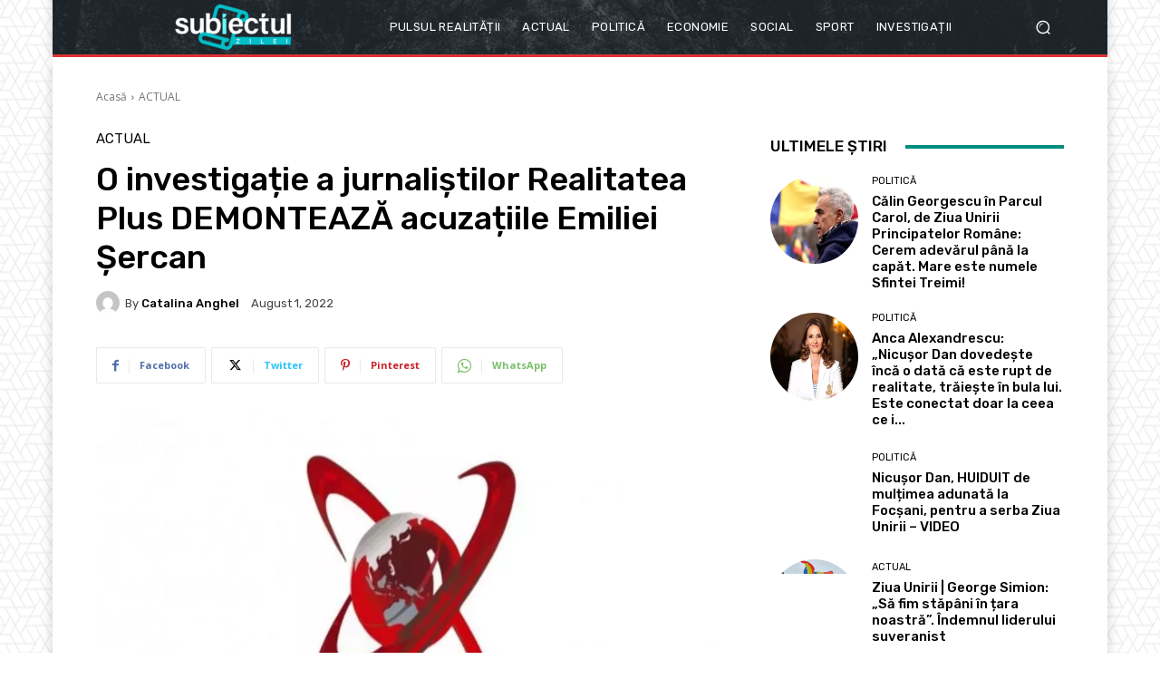

--- FILE ---
content_type: text/html; charset=UTF-8
request_url: https://render.geozo.com/v5/render?surfer_uuid=09996428-e190-4310-80f7-9d7f338f6b0b&referrer=https%3A%2F%2Fsubiectulzilei.net%2F2022%2F08%2F01%2Fo-investigatie-a-jurnalistilor-realitatea-plus-demonteaza-acuzatiile-emiliei-sercan%2F&page_load_uuid=bbfc8f82-aa03-4e52-b36f-a469592eda0e&page_depth=1&ms1dd1egm2=e4447f93-bcb1-40ee-a2b9-3cc92cc6aa90&block_uuid=e4447f93-bcb1-40ee-a2b9-3cc92cc6aa90&refresh_depth=1&safari_multiple_request=171
body_size: 4192
content:
<div data-gz-show-block-id-d778e5da-5c38-05ba-8c76-ab19b166bdeb="" data-gz-refresh-timeout-99435-1200000="" data-server-rendered="true" data-block-confirm-encoded="d0otkIZ2Q4k8Zl3FllNbWj4Wemaa5DqgFJCZVH23eiFIj4NXIZn74_jNhuJIwOTRe8CrS5RgBLIocq83fCdZnCMy9f5smAnHgan73GYX8ZL8pdtaSgDM3RP_OixJFU4g-wJFDMay"><div id="block-qossb03k3k" rerender="true" class="block-qossb03k3kgz-block-wrapper" data-v-501d2e46="" data-v-1202af33=""><style data-v-501d2e46="">.block-qossb03k3kgz-block[data-v-1202af33] {all: initial !important;}.block-qossb03k3kgz-block *[data-v-1202af33] {all: unset !important;display: block !important;overflow-wrap: break-word !important;word-wrap: break-word !important;-ms-word-break: break-all !important;word-break: break-all !important;word-break: break-word !important;-ms-hyphens: auto !important;-moz-hyphens: auto !important;-webkit-hyphens: auto !important;hyphens: auto !important;}.block-qossb03k3kgz-block script:nth-child(n),.block-qossb03k3kgz-block style:nth-child(n)[data-v-1202af33] {display: none !important;}.block-qossb03k3kgz-block-wrapper[data-v-1202af33] {text-align: center !important;}.block-qossb03k3kgz-block[data-v-1202af33] {display: inline-block !important;box-sizing: border-box !important;width: 100% !important;padding: 0px 0px !important;border-style: none !important;border-bottom: none !important;border-top: none !important;border-right: none !important;border-left: none !important;border-width: 7px !important;border-radius: 0px !important;border-color: #000000 !important;transition: background-color 0.3s cubic-bezier(0.215, 0.61, 0.355, 1), border-color 0.3s cubic-bezier(0.215, 0.61, 0.355, 1) !important;}.block-qossb03k3kgz-block[data-v-1202af33]:hover {border-color: #000000 !important;}.block-qossb03k3kgz-block__items[data-v-1202af33] {display: flex !important;justify-content: center !important;flex-wrap: wrap !important;margin: -10px -7px !important;}.block-qossb03k3kgz-block__item[data-v-1202af33] {box-sizing: border-box !important;width: calc(100% / 3 - 7px * 2) !important;max-width: 170px !important;min-width: 170px !important;margin: 10px 7px !important;}.block-qossb03k3kgz-media[data-v-1202af33] {overflow: hidden !important;box-sizing: border-box !important;font-family: Roboto !important;line-height: 1.1 !important;background-color: #ffffff !important;border-style: none !important;border-bottom: none !important;border-top: none !important;border-right: none !important;border-left: none !important;border-width: 10px !important;border-radius: 10px !important;border-color: #000000 !important;box-shadow: 0 1px 5px rgba(0, 0, 0, 0.15) !important;color: inherit !important;-webkit-text-fill-color: inherit !important;text-decoration: none !important;transition: background-color 0.3s cubic-bezier(0.215, 0.61, 0.355, 1), border-color 0.3s cubic-bezier(0.215, 0.61, 0.355, 1), box-shadow 0.3s cubic-bezier(0.215, 0.61, 0.355, 1) !important;width: 100% !important;max-width: 100% !important;}.block-qossb03k3kgz-media[data-v-1202af33]:hover {background-color: #ffffff !important;border-color: #000000 !important;box-shadow: 0 1px 5px rgba(0, 0, 0, 0.15) !important;cursor: pointer !important;}.block-qossb03k3kgz-media:hover .block-qossb03k3kgz-media__img-inner[data-v-1202af33] {border-color: #ffff00 !important;}.block-qossb03k3kgz-media:hover .block-qossb03k3kgz-media__img[data-v-1202af33] {transform: scale(1.05) !important;}.block-qossb03k3kgz-media:hover .block-qossb03k3kgz-media__title[data-v-1202af33] {color: rgba(1, 1, 1, 0.8) !important;-webkit-text-fill-color: rgba(1, 1, 1, 0.8) !important;}.block-qossb03k3kgz-media:hover .block-qossb03k3kgz-media__desc[data-v-1202af33] {color: rgba(1, 1, 1, 0.6) !important;-webkit-text-fill-color: rgba(1, 1, 1, 0.6) !important;}.block-qossb03k3kgz-media__container[data-v-1202af33] {display: flex !important;flex-direction: column !important;}.block-qossb03k3kgz-media__img-wrapper[data-v-1202af33] {padding: 0px !important;overflow: hidden !important;}.block-qossb03k3kgz-media__img-inner[data-v-1202af33] {overflow: hidden !important;border-style: none !important;border-bottom: none !important;border-top: none !important;border-right: none !important;border-left: none !important;border-width: 14px !important;border-radius: 0px !important;border-color: #ff0000 !important;transition: border-color 0.3s cubic-bezier(0.215, 0.61, 0.355, 1) !important;}.block-qossb03k3kgz-media__img[data-v-1202af33] {padding-bottom: 75% !important;background-position: center !important;background-size: cover !important;transition: transform 1.5s cubic-bezier(0.215, 0.61, 0.355, 1) !important;}.block-qossb03k3kgz-media__title[data-v-1202af33] {margin: 0 !important;margin-top: 12px !important;margin-bottom: 12px !important;padding-left: 14px !important;padding-right: 14px !important;font-size: 18px !important;font-weight: 700 !important;font-style: normal !important;text-decoration: none !important;color: rgba(1, 1, 1, 0.8) !important;-webkit-text-fill-color: rgba(1, 1, 1, 0.8) !important;text-align: left !important;transition: color 0.5s cubic-bezier(0.215, 0.61, 0.355, 1) !important;}.block-qossb03k3kgz-media__desc[data-v-1202af33] {display: block !important;margin: 0 !important;margin-top: 0px !important;margin-bottom: 16px !important;padding-left: 14px !important;padding-right: 14px !important;font-size: 14px !important;font-style: normal !important;text-decoration: none !important;color: rgba(1, 1, 1, 0.6) !important;-webkit-text-fill-color: rgba(1, 1, 1, 0.6) !important;text-align: left !important;transition: color 0.5s cubic-bezier(0.215, 0.61, 0.355, 1) !important;}.block-qossb03k3kgz-media__btn-wrapper[data-v-1202af33] {padding-left: 14px !important;padding-right: 14px !important;margin-top: auto !important;text-align: right !important;}.block-qossb03k3kgz-media__btn[data-v-1202af33] {display: none !important;margin-top: 20px !important;margin-bottom: 20px !important;padding: 0.5em 1em !important;font-size: 14px !important;font-weight: 700 !important;font-style: normal !important;line-height: 14px !important;color: #FFFFFF !important;-webkit-text-fill-color: #FFFFFF !important;text-decoration: none !important;background-color: #68CB2B !important;border-style: none !important;border-bottom: none !important;border-top: none !important;border-right: none !important;border-left: none !important;border-width: 4px !important;border-radius: 4px !important;border-color: #FFFFFF !important;transition: background-color 0.3s cubic-bezier(0.215, 0.61, 0.355, 1), color 0.3s cubic-bezier(0.215, 0.61, 0.355, 1), border-color 0.3s cubic-bezier(0.215, 0.61, 0.355, 1) !important;}.block-qossb03k3kgz-media__btn[data-v-1202af33]:hover {background-color: #4E9820 !important;cursor: pointer !important;}</style> <style id="block-qossb03k3kstyle" data-v-501d2e46=""></style> <script type="text/javascript" data-v-501d2e46="">(function () {var debounce = '';function onResize () {clearTimeout(debounce);debounce = setTimeout(function () {var el = document.getElementById('block-qossb03k3k');if (!el) return;var parent = getComputedStyle(el);var itemsContainerWidth = parseInt(parent.width, 10);var canContain = Math.floor((itemsContainerWidth + 14) / 185);canContain = Math.min(canContain, 3);canContain = Math.max(canContain, 1);var canContainMobile = Math.min(canContain, 1);document.getElementById('block-qossb03k3kstyle').innerHTML = "".concat(".block-qossb03k3kgz-media.block-qossb03k3kgz-block__item[data-v-1202af33]:nth-child(n+", canContain * 1 +1, ") { display: none !important; }.block-qossb03k3kgz-block__item[data-v-1202af33] {width: calc(100% / ", canContain, " - 7px * 2) !important;}.block-qossb03k3kgz-block[data-v-1202af33] {max-width: ", canContain * 184 +-14, "px !important;width: 100% !important;max-width: 100% !important;}@media (max-width: 650px) {.block-qossb03k3kgz-media.block-qossb03k3kgz-block__item[data-v-1202af33]:nth-child(n) { display: block !important; }.block-qossb03k3kgz-block__item[data-v-1202af33] {width: calc(100% / ", canContainMobile, " - 7px * 2) !important;}.block-qossb03k3kgz-block[data-v-1202af33] {max-width: ", canContainMobile * 184 +-14, "px !important;width: 100% !important;max-width: 100% !important;} }")}, 200);}onResize();window.addEventListener("resize", onResize);var link = document.querySelector('link[href="https://fonts.googleapis.com/css?family=Roboto:100,200,300,400,500,600,700,800,900"]');if (!link) {var resource = document.createElement('link');resource.setAttribute("rel", "stylesheet");resource.setAttribute("href", "https://fonts.googleapis.com/css?family=Roboto:100,200,300,400,500,600,700,800,900");resource.setAttribute("type", "text/css");var head = document.getElementsByTagName('head')[0];head.appendChild(resource);}undefined}(document, window));</script> <style data-v-501d2e46=""></style> <div class="block-qossb03k3kgz-block" data-v-501d2e46="" data-v-1202af33=""><div class="block-qossb03k3kgz-block__items" data-v-501d2e46="" data-v-1202af33=""><a data-v-1202af33="" data-id="[base64]" target="_blank" href="https://render.county-point.com/v1/direct/click?media=751617&amp;g=[base64]" rel="sponsored noindex nofollow" class="block-qossb03k3kgz-media block-qossb03k3kgz-block__item" data-v-501d2e46=""><div class="block-qossb03k3kgz-media__container" data-v-501d2e46="" data-v-1202af33=""><div class="block-qossb03k3kgz-media__img-wrapper" data-v-501d2e46="" data-v-1202af33=""><div class="block-qossb03k3kgz-media__img-inner" data-v-501d2e46="" data-v-1202af33=""><div class="block-qossb03k3kgz-media__img" style="background-image:url(&#39;https://media.county-point.com/.cdn/312351/d3d944/69b6c352e4e6490d997aae0ca25d7afc/d0369036e3f115cf.webp&#39;) !important;" data-v-501d2e46="" data-v-1202af33=""></div></div></div> <div class="block-qossb03k3kgz-media__title" data-v-501d2e46="" data-v-1202af33="">
            Remove nail fungus in just one night! My proven home remedy works
          </div> <div class="block-qossb03k3kgz-media__btn-wrapper" data-v-501d2e46="" data-v-1202af33=""><button class="block-qossb03k3kgz-media__btn" data-v-501d2e46="" data-v-1202af33="">
              More details
            </button></div></div></a><a data-v-1202af33="" data-id="[base64]" target="_blank" href="https://render.county-point.com/v1/direct/click?media=815346&amp;g=[base64]" rel="sponsored noindex nofollow" class="block-qossb03k3kgz-media block-qossb03k3kgz-block__item" data-v-501d2e46=""><div class="block-qossb03k3kgz-media__container" data-v-501d2e46="" data-v-1202af33=""><div class="block-qossb03k3kgz-media__img-wrapper" data-v-501d2e46="" data-v-1202af33=""><div class="block-qossb03k3kgz-media__img-inner" data-v-501d2e46="" data-v-1202af33=""><div class="block-qossb03k3kgz-media__img" style="background-image:url(&#39;https://media.county-point.com/.cdn/c92a10/96a3be/9d7dc9b573ff40e8934b11fe8b3b2483/d03696f7913725d9.webp&#39;) !important;" data-v-501d2e46="" data-v-1202af33=""></div></div></div> <div class="block-qossb03k3kgz-media__title" data-v-501d2e46="" data-v-1202af33="">
            Garlic Boiled in Milk: Just Once Is Enough
          </div> <div class="block-qossb03k3kgz-media__btn-wrapper" data-v-501d2e46="" data-v-1202af33=""><button class="block-qossb03k3kgz-media__btn" data-v-501d2e46="" data-v-1202af33="">
              More details
            </button></div></div></a><a data-v-1202af33="" data-id="[base64]" target="_blank" href="https://render.county-point.com/v1/direct/click?media=751617&amp;g=[base64]" rel="sponsored noindex nofollow" class="block-qossb03k3kgz-media block-qossb03k3kgz-block__item" data-v-501d2e46=""><div class="block-qossb03k3kgz-media__container" data-v-501d2e46="" data-v-1202af33=""><div class="block-qossb03k3kgz-media__img-wrapper" data-v-501d2e46="" data-v-1202af33=""><div class="block-qossb03k3kgz-media__img-inner" data-v-501d2e46="" data-v-1202af33=""><div class="block-qossb03k3kgz-media__img" style="background-image:url(&#39;https://media.county-point.com/.cdn/312351/d3d944/69b6c352e4e6490d997aae0ca25d7afc/d0369036e3f115cf.webp&#39;) !important;" data-v-501d2e46="" data-v-1202af33=""></div></div></div> <div class="block-qossb03k3kgz-media__title" data-v-501d2e46="" data-v-1202af33="">
            Remove nail fungus in just one night! My proven home remedy works
          </div> <div class="block-qossb03k3kgz-media__btn-wrapper" data-v-501d2e46="" data-v-1202af33=""><button class="block-qossb03k3kgz-media__btn" data-v-501d2e46="" data-v-1202af33="">
              More details
            </button></div></div></a></div></div></div></div>

--- FILE ---
content_type: text/html; charset=utf-8
request_url: https://www.google.com/recaptcha/api2/aframe
body_size: 268
content:
<!DOCTYPE HTML><html><head><meta http-equiv="content-type" content="text/html; charset=UTF-8"></head><body><script nonce="LOi3WVqM_uQA3Z9egO6fRQ">/** Anti-fraud and anti-abuse applications only. See google.com/recaptcha */ try{var clients={'sodar':'https://pagead2.googlesyndication.com/pagead/sodar?'};window.addEventListener("message",function(a){try{if(a.source===window.parent){var b=JSON.parse(a.data);var c=clients[b['id']];if(c){var d=document.createElement('img');d.src=c+b['params']+'&rc='+(localStorage.getItem("rc::a")?sessionStorage.getItem("rc::b"):"");window.document.body.appendChild(d);sessionStorage.setItem("rc::e",parseInt(sessionStorage.getItem("rc::e")||0)+1);localStorage.setItem("rc::h",'1769261619063');}}}catch(b){}});window.parent.postMessage("_grecaptcha_ready", "*");}catch(b){}</script></body></html>